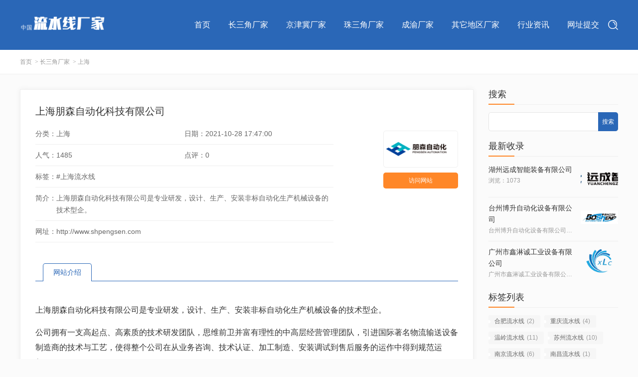

--- FILE ---
content_type: text/html; charset=utf-8
request_url: http://36oo.com/post/55.html
body_size: 6989
content:
<!DOCTYPE html>
<html lang="zh-CN">
<head>
<meta charset="UTF-8"/>
<meta http-equiv="Cache-Control" content="no-transform"/>
<meta http-equiv="Cache-Control" content="no-siteapp"/>
<meta name="applicable-device" content="mobile"/>
<meta name="renderer" content="webkit">
<meta name="format-detection" content="telephone=no"/>   
<meta http-equiv="X-UA-Compatible" content="IE=edge,chrome=1"/>
<meta name="viewport" content="width=device-width, initial-scale=1.0, maximum-scale=1.0, user-scalable=no"/>
<title>上海朋森自动化科技有限公司_流水线厂家导航网-收集整理全国各地流水线生产厂家信息为你采购导航</title>
    <meta property="og:type" content="article" />
    <meta property="og:title" content="上海朋森自动化科技有限公司_流水线厂家导航网-收集整理全国各地流水线生产厂家信息为你采购导航" />
    <meta property="og:site_name" content="流水线厂家导航网-收集整理全国各地流水线生产厂家信息为你采购导航" />
    <meta property="og:url" content="http://36oo.com/post/55.html">      
	<meta property="og:description" content="上海朋森自动化科技有限公司是专业研发，设计、生产、安装非标自动化生产机械设备的技术型企。公司拥有一支高起点、高素质的技术研发团队，思维前卫并富有理性的中高层经营..." />      
	<meta property="og:keywords" content="上海流水线" />
<meta name="keywords" content="上海流水线"/>
<meta name="description" content="上海朋森自动化科技有限公司是专业研发，设计、生产、安装非标自动化生产机械设备的技术型企。公司拥有一支高起点、高素质的技术研发团队，思维前卫并富有理性的中高层经营..."/>
<link rel="stylesheet" type="text/css" href="http://36oo.com/zb_users/theme/aymfourteen/style/style.css" media="screen"/>
<script src="http://36oo.com/zb_system/script/jquery-latest.min.js" type="text/javascript"></script>
<script src="http://36oo.com/zb_system/script/zblogphp.js" type="text/javascript"></script>
<script src="http://36oo.com/zb_system/script/c_html_js_add.php" type="text/javascript"></script>
<!--[if lt IE 9]>
<script type="text/javascript" src="http://36oo.com/zb_users/theme/aymfourteen/scripts/html5shiv.v3.72.min.js"></script>
<![endif]-->
<link rel="canonical" href="http://36oo.com/post/55.html" />
</head>
<body>
<header class="header">
	<div class="inner">
		<div id="logo">
						<a title="流水线厂家导航网-收集整理全国各地流水线生产厂家信息为你采购导航" href="http://36oo.com/" style="background-image:url(http://www.36oo.com/zb_users/upload/2021/10/202110271635340577218449.png);"><i>流水线厂家导航网-收集整理全国各地流水线生产厂家信息为你采购导航</i></a>
					</div>
		<div class="navBtn"></div>
		<nav class="nav">
			<ul>
				<li class="navbar-item"><a href="http://36oo.com/" title="">首页</a></li><li class="navbar-item"><a href="http://36oo.com/category-23.html" target="_blank" title="长三角流水线厂家">长三角厂家</a></li><li class="navbar-item"><a href="http://36oo.com/category-21.html" target="_blank" title="京津冀流水线厂家">京津冀厂家</a></li><li class="navbar-item"><a href="http://36oo.com/category-22.html" target="_blank" title="珠三角流水线厂家">珠三角厂家</a></li><li class="navbar-item"><a href="http://36oo.com/category-24.html" target="_blank" title="成渝流水线厂家">成渝厂家</a></li><li class="navbar-item"><a href="http://36oo.com/category-25.html" target="_blank" title="其它地区流水线厂家">其它地区厂家</a></li><li class="navbar-item"><a href="http://36oo.com/category-20.html" title="行业资讯">行业资讯</a></li><li class="navbar-item"><a href="http://36oo.com/137.html" target="_blank" title="网址提交">网址提交</a></li>			</ul>
		</nav>
		<div class="schBtn"></div>
		<div class="searchbox">
			<form name="search" method="post" action="http://36oo.com/zb_system/cmd.php?act=search">				   
				<div class="input">
					<input type="text" name="q" class="text" value="" placeholder="输入关键词搜索..." x-webkit-speech=""/>
					<input type="submit" name="submit" class="submit" value=""/>
				</div>
			</form>
		</div>
		<div class="clear"></div>
	</div>
</header>
<div class="blank"></div>
<div class="breadcrumb">
    <div class="inner">
    	<a href="http://36oo.com/" title="流水线厂家导航网-收集整理全国各地流水线生产厂家信息为你采购导航">首页</a>    	<em>&gt;</em><a href="http://36oo.com/category-23.html" title="查看长三角厂家中的全部文章">长三角厂家</a> <em>&gt;</em><a href="http://36oo.com/category-5.html" title="查看上海中的全部文章">上海</a>     		</div>
</div>
<div class="inner">
	<aside class="sidebar">
    

<section class="widget divSearchPanel">
		<h3>搜索</h3>
			<div class="textwidget">
		<form name="search" method="post" action="http://36oo.com/zb_system/cmd.php?act=search"><input type="text" name="q" size="11" /> <input type="submit" value="搜索" /></form>	</div>
	</section>
<section class="widget divPost">
		<h3>最新收录</h3>
			<ul>
				<li><figure class="thumbnail"><a href="http://36oo.com/post/183.html" title="湖州远成智能装备有限公司" style="background-image:url(http://36oo.com/zb_users/upload/2023/08/202308161692181942501220.png);"></a></figure><div class="info"><h4><a class="rows_2" href="http://36oo.com/post/183.html" title="湖州远成智能装备有限公司">湖州远成智能装备有限公司</a></h4><p>浏览：1073</p></div></li>
<li><div class="custom"><figure class="thumbnail"><a href="http://36oo.com/post/181.html" title="台州博升自动化设备有限公司" style="background-image:url(http://36oo.com/zb_users/upload/2022/05/202205051651688755727715.jpg);"></a></figure><div class="info"><h4><a class="rows_2" href="http://36oo.com/post/181.html" title="台州博升自动化设备有限公司">台州博升自动化设备有限公司</a></h4><p>台州博升自动化设备有限公司是一家专业制作工业流水线、电动工具流水线、汽车生产流水线、皮带装配线、全自动老化检测线、输送机械流水线、自动化生产线、自动化专机等自动化装备制造的技术型企业</p></div></div></li>
<li><div class="custom"><figure class="thumbnail"><a href="http://36oo.com/post/180.html" title="广州市鑫淋诚工业设备有限公司" style="background-image:url(http://36oo.com/zb_users/upload/2022/05/202205021651467599392502.png);"></a></figure><div class="info"><h4><a class="rows_2" href="http://36oo.com/post/180.html" title="广州市鑫淋诚工业设备有限公司">广州市鑫淋诚工业设备有限公司</a></h4><p>广州市鑫淋诚工业设备有限公司自2007年成立以来，坚持以企业文化提升企业核心竞争力，遵循着：“合作、发展、多赢”的经营理念，凝聚了一支经验丰富、优势互补的管理团队。</p></div></div></li>
			</ul>
	</section>
<section class="widget divTags">
		<h3>标签列表</h3>
			<ul>
			
		<li><a title="合肥流水线" href="http://36oo.com/tags-1.html">合肥流水线<span class="tag-count"> (2)</span></a></li>
<li><a title="重庆流水线" href="http://36oo.com/tags-3.html">重庆流水线<span class="tag-count"> (4)</span></a></li>
<li><a title="温岭流水线" href="http://36oo.com/tags-4.html">温岭流水线<span class="tag-count"> (11)</span></a></li>
<li><a title="苏州流水线" href="http://36oo.com/tags-5.html">苏州流水线<span class="tag-count"> (10)</span></a></li>
<li><a title="南京流水线" href="http://36oo.com/tags-6.html">南京流水线<span class="tag-count"> (6)</span></a></li>
<li><a title="南昌流水线" href="http://36oo.com/tags-7.html">南昌流水线<span class="tag-count"> (1)</span></a></li>
<li><a title="成都流水线" href="http://36oo.com/tags-8.html">成都流水线<span class="tag-count"> (4)</span></a></li>
<li><a title="上海流水线" href="http://36oo.com/tags-9.html">上海流水线<span class="tag-count"> (10)</span></a></li>
<li><a title="无锡流水线" href="http://36oo.com/tags-10.html">无锡流水线<span class="tag-count"> (4)</span></a></li>
<li><a title="青岛流水线" href="http://36oo.com/tags-11.html">青岛流水线<span class="tag-count"> (3)</span></a></li>
<li><a title="济南流水线" href="http://36oo.com/tags-12.html">济南流水线<span class="tag-count"> (1)</span></a></li>
<li><a title="北京流水线" href="http://36oo.com/tags-13.html">北京流水线<span class="tag-count"> (3)</span></a></li>
<li><a title="台州流水线" href="http://36oo.com/tags-14.html">台州流水线<span class="tag-count"> (8)</span></a></li>
<li><a title="武汉流水线" href="http://36oo.com/tags-15.html">武汉流水线<span class="tag-count"> (3)</span></a></li>
<li><a title="西安流水线" href="http://36oo.com/tags-16.html">西安流水线<span class="tag-count"> (3)</span></a></li>
<li><a title="深圳流水线" href="http://36oo.com/tags-17.html">深圳流水线<span class="tag-count"> (5)</span></a></li>
<li><a title="东莞流水线" href="http://36oo.com/tags-18.html">东莞流水线<span class="tag-count"> (17)</span></a></li>
<li><a title="中山流水线" href="http://36oo.com/tags-19.html">中山流水线<span class="tag-count"> (2)</span></a></li>
<li><a title="芜湖流水线" href="http://36oo.com/tags-20.html">芜湖流水线<span class="tag-count"> (2)</span></a></li>
<li><a title="沈阳流水线" href="http://36oo.com/tags-21.html">沈阳流水线<span class="tag-count"> (1)</span></a></li>
<li><a title="天津流水线" href="http://36oo.com/tags-22.html">天津流水线<span class="tag-count"> (3)</span></a></li>
<li><a title="佛山流水线" href="http://36oo.com/tags-23.html">佛山流水线<span class="tag-count"> (1)</span></a></li>
<li><a title="郑州流水线" href="http://36oo.com/tags-24.html">郑州流水线<span class="tag-count"> (2)</span></a></li>
<li><a title="宁波流水线" href="http://36oo.com/tags-25.html">宁波流水线<span class="tag-count"> (21)</span></a></li>
<li><a title="厦门流水线" href="http://36oo.com/tags-26.html">厦门流水线<span class="tag-count"> (7)</span></a></li>
<li><a title="湖州流水线" href="http://36oo.com/tags-27.html">湖州流水线<span class="tag-count"> (13)</span></a></li>
<li><a title="杭州流水线" href="http://36oo.com/tags-28.html">杭州流水线<span class="tag-count"> (3)</span></a></li>
<li><a title="长沙流水线" href="http://36oo.com/tags-29.html">长沙流水线<span class="tag-count"> (2)</span></a></li>
<li><a title="广州流水线" href="http://36oo.com/tags-30.html">广州流水线<span class="tag-count"> (2)</span></a></li>
			</ul>
	</section></aside>	<main class="main">
		<div class="wrapper">
			<article class="site cate5">
				<h1 class="title">上海朋森自动化科技有限公司</h1>
				<div class="top">
					<div class="gosite">
						<figure class="icon">
							<span style="background-image:url(http://36oo.com/zb_users/upload/2021/10/202110281635414473148852.png);"></span>
						</figure>
												<div class="go">
							<a rel="nofollow" href="http://www.shpengsen.com" target="_blank">访问网站</a>
						</div>
											</div>	
					<div class="sitemeta">
						<ul>
							<li>
								<span class="name">分类：</span>
								<span class="info"><a href="http://36oo.com/category-5.html" title="上海">上海</a></span>
							</li>
							<li>
								<span class="name">日期：</span>
								<span class="info"><time pubdate="2021-10-28 17:47:00">2021-10-28 17:47:00</time></span>
							</li>
						</ul>
						<ul>
							<li>
								<span class="name">人气：</span>
								<span class="info">1485</span>
							</li>
							<li>
								<span class="name">点评：</span>
								<span class="info">0</span>
							</li>
						</ul>
						<ul>
							<li>
								<span class="name">标签：</span>
								<span class="info">
																<a class="t" href="http://36oo.com/tags-9.html" title="上海流水线">#上海流水线</a>			
																</span>
							</li>
						</ul>
												<ul>
							<li>
								<span class="name">简介：</span>
								<span class="info">上海朋森自动化科技有限公司是专业研发，设计、生产、安装非标自动化生产机械设备的技术型企。</span>
							</li>
						</ul>
												<ul>
							<li>
								<span class="name">网址：</span>
								<span class="info">http://www.shpengsen.com</span>
							</li>
						</ul>
					</div>			
				</div>
				<section class="siteIntro">
					<div class="h2">
						<h2>网站介绍</h2>
						<div class="clear"></div>
					</div>
										<div class="entry">
						<p>上海朋森自动化科技有限公司是专业研发，设计、生产、安装非标自动化生产机械设备的技术型企。</p><p>公司拥有一支高起点、高素质的技术研发团队，思维前卫并富有理性的中高层经营管理团队，引进国际著名物流输送设备制造商的技术与工艺，使得整个公司在从业务咨询、技术认证、加工制造、安装调试到售后服务的运作中得到规范运行。&nbsp;</p><p>我们长期专注于电子、五金、医疗、汽车等制造业领域。核心技术能力包括：工业机器人自动化集成应用、全球各大品牌先进执行元件、控制元件自动化技术集成应用、高端传感器（激光、视觉等）集成应用、机械自动化技术独立研发、制造，我们紧跟随各大自动化品牌（三菱、西门子、欧姆龙、松下、基恩士、康耐视等等）为你提供更优化、高效、专业的自动化生产技术。</p><p>我们视设备质量为我们的生命，核心零部件均选用全球一线品牌，从原材料采购到生产、装配、检测均按行业高标准执行，科学管理，流程化及标准化生产，从而确保每一台设备的优异品质。</p><p>多年来一直秉承以用户需求为核心，以人性化的设计理念，根据客户不同要求，为客户解决不同工艺设备问题和定制设备，为不同客户提供工厂自动化解决方案，为客户提供非标自动化设备的技术支持，且凭借自动化专用设备的卓越的性能、优良的品质、高效的服务赢得客户的支持和信赖。“与客户双赢”是我们的经营目标。欢迎各界指导、咨询！</p><p><br/></p>					</div>
				</section>
				<div id="postnavi">
										<div class="prev"><a target="_blank" href="http://36oo.com/post/54.html" title="上海昱音机械有限公司">上一篇：上海昱音机械有限公司</a></div>
															<div class="next"><a target="_blank" href="http://36oo.com/post/56.html" title="上海创导物流工业研究所">下一篇：上海创导物流工业研究所</a></div>
									</div>
																<section class="relatedSite">
					<h3 class="boxtitle">相关推荐</h3>
					<ul class="sitelist">
												<li class="siteitem">
							<div class="box">
								<a href="http://36oo.com/post/60.html" title="上海开托自动化设备有限公司">
									<div class="icon">
										<span style="background-image:url(http://36oo.com/zb_users/upload/2021/10/202110281635415839623473.jpg);"></span>
									</div>
									<div class="info">
										<h3>上海开托自动化设备有限公司</h3>
										<p class="rows_2">
																						开托以自动化生产线工程及成套系统集成工程为发展主线，科学细分产品设备分类，单机产品包含																					</p>
									</div>
								</a>
							</div>
						</li>
												<li class="siteitem">
							<div class="box">
								<a href="http://36oo.com/post/59.html" title="上海拓野物流设备有限公司">
									<div class="icon">
										<span style="background-image:url(http://36oo.com/zb_users/upload/2021/10/202110281635415277192273.png);"></span>
									</div>
									<div class="info">
										<h3>上海拓野物流设备有限公司</h3>
										<p class="rows_2">
																						上海拓野物流设备有限公司是致力于自动化物流装备高新技术发展培育落地的企业																					</p>
									</div>
								</a>
							</div>
						</li>
												<li class="siteitem">
							<div class="box">
								<a href="http://36oo.com/post/58.html" title="上海汇阳机械设备厂">
									<div class="icon">
										<span style="background-image:url(http://36oo.com/zb_users/upload/2021/10/202110281635415090439185.png);"></span>
									</div>
									<div class="info">
										<h3>上海汇阳机械设备厂</h3>
										<p class="rows_2">
																						上海汇阳机械设备厂是一家专业生产仓储物流上海输送机械设备和各类输送滚筒及其它非																					</p>
									</div>
								</a>
							</div>
						</li>
												<li class="siteitem">
							<div class="box">
								<a href="http://36oo.com/post/57.html" title="鹏亚智能科技（上海）有限公司">
									<div class="icon">
										<span style="background-image:url(http://36oo.com/zb_users/upload/2021/10/202110281635414907268681.png);"></span>
									</div>
									<div class="info">
										<h3>鹏亚智能科技（上海）有限公司</h3>
										<p class="rows_2">
																						 鹏亚成立于2005年，专业从事智能自动化装备系统的研发、虚拟设计规划、技术集成整合、专业制造、质量环安和专业项目管理服务																					</p>
									</div>
								</a>
							</div>
						</li>
							
					</ul>
				</section>
												<section class="commentlist">
	<h3 class="boxtitle">评论留言</h3>
	<label id="AjaxCommentBegin"></label>	
		
	<div class="pagenavi">
	
	</div>	
	<label id="AjaxCommentEnd"></label>
</section>
<div class="commentform">
	<h3 class="boxtitle">我要留言</h3>
	<p class="postbottom">◎欢迎参与讨论，请在这里发表您的看法、交流您的观点。</p>	
	<div id="comment">
		<form id="frmSumbit" target="_self" method="post" action="http://36oo.com/zb_system/cmd.php?act=cmt&amp;postid=55&amp;key=c955e655bb48dfb3dec04fd90318a65b">
			<input type="hidden" name="inpId" id="inpId" value="55" />
			<input type="hidden" name="inpRevID" id="inpRevID" value="0" />
						<div class="item">
				<label>昵称：<i>*</i></label>
				<div class="input">
					<input type="text" name="inpName" id="inpName" class="text" value="访客" tabindex="1" placeholder="输入您的称呼"/> 
				</div>
			</div>
			<div class="item">
				<label>邮箱：<i>*</i></label>
				<div class="input">
					<input type="text" name="inpEmail" id="inpEmail" class="text" value="" tabindex="2" placeholder="输入您的邮箱，我们会为您保密"/>
				</div>
			</div>
			<div class="item">
				<label>网址：</label>
				<div class="input">
					<input type="text" name="inpHomePage" id="inpHomePage" class="text" value="" tabindex="3" placeholder="输入您的个人网站地址，可不填"/>
				</div>
			</div>
						<div class="item verify">
				<label for="verify">验证码：<i>*</i></label>
				<img src="http://36oo.com/zb_system/script/c_validcode.php?id=cmt" alt="" title="" onclick="javascript:this.src='http://36oo.com/zb_system/script/c_validcode.php?id=cmt&amp;tm='+Math.random();"/>
				<div class="input">
					<input type="text" name="inpVerify" id="inpVerify" class="text" value="" size="28" tabindex="4" />
				</div>
			</div>
									<div class="item">
				<label>内容：</label>
				<div class="input">
					<textarea name="txaArticle" id="txaArticle" tabindex="5" placeholder="输入您要留言的内容"></textarea>
				</div>
			</div>
			
			<div class="item">
				<a rel="nofollow" id="cancel-reply" href="#comment" style="display:none;">取消回复</a>
				<input type="submit" name="submit" class="submit" value="提交" tabindex="6" onclick="return zbp.comment.post()"/>
			</div>
		</form>
	</div>
</div>							</article>
		</div>
	</main>
	<div class="clear"></div>
</div>

<footer>
		<div class="hmBtm">
		<div class="inner">
						<div class="right">		
				<section class="hmLinks hmData">
					 <h2>数据统计</h2>
					 <ul>
						<li>今日收录：<i>0</i>个</li>
						<li>整站收录：<i>169</i>个</li>
						<li>浏览次数：<i>230394</i>次</li>
						<li>点评次数：<i>0</i>次</li>
					</ul>
				</section>    
				
				<section class="hmLinks">
					<h2>用户热搜</h2>
					<ul>
					<li><a href="http://36oo.com/tags-25.html" title="宁波流水线">宁波流水线</a></li><li><a href="http://36oo.com/tags-18.html" title="东莞流水线">东莞流水线</a></li><li><a href="http://36oo.com/tags-27.html" title="湖州流水线">湖州流水线</a></li><li><a href="http://36oo.com/tags-4.html" title="温岭流水线">温岭流水线</a></li><li><a href="http://36oo.com/tags-5.html" title="苏州流水线">苏州流水线</a></li><li><a href="http://36oo.com/tags-9.html" title="上海流水线">上海流水线</a></li><li><a href="http://36oo.com/tags-14.html" title="台州流水线">台州流水线</a></li><li><a href="http://36oo.com/tags-26.html" title="厦门流水线">厦门流水线</a></li><li><a href="http://36oo.com/tags-6.html" title="南京流水线">南京流水线</a></li><li><a href="http://36oo.com/tags-17.html" title="深圳流水线">深圳流水线</a></li>					</ul>
				</section>
												<section class="hmLinks">
					<h2>了解更多</h2>
					<ul>
												<li><a href="/45.html" title="联系我们">联系我们</a></li>
												<li><a href="/48.html" title="法律申明">法律申明</a></li>
												<li><a href="/46.html" title="友情赞助">友情赞助</a></li>
												<li><a href="/47.html" title="关于我们">关于我们</a></li>
											</ul>
				</section>
											</div>
		</div>
	</div>
	<div class="footer">	
		<div class="inner">
			<p>Copyright 中国流水线厂家导航网 Rights Reserved.<script>var _hmt = _hmt || [];(function() {  var hm = document.createElement("script");  hm.src = "https://hm.baidu.com/hm.js?58e3877d26fa6f6f4164ccfa5ddfd4db";  var s = document.getElementsByTagName("script")[0];   s.parentNode.insertBefore(hm, s);})();</script><a rel="nofollow" href="https://beian.miit.gov.cn/" target="_blank">皖ICP备2022003136号-6</a>.</p>			
			<p>Powered By <a href="https://www.zblogcn.com/" target="_blank">Z-Blog</a>. </p>			
		</div>
	</div>
</footer>
<script>
	var _url = 'http://36oo.com/category-5.html';
</script>
<script type="text/javascript" src="http://36oo.com/zb_users/theme/aymfourteen/scripts/global.js"></script>
<script>
        (function(){
            var bp = document.createElement('script');
            var curProtocol = window.location.protocol.split(':')[0];
            if (curProtocol === 'https'){
                bp.src = 'https://zz.bdstatic.com/linksubmit/push.js';
            }
            else{
                bp.src = 'http://push.zhanzhang.baidu.com/push.js';
            }
            var s = document.getElementsByTagName('script')[0];
            s.parentNode.insertBefore(bp, s);
        })();
        </script></body>
</html><!--686.32 ms , 19 queries , 1756kb memory , 0 error-->

--- FILE ---
content_type: text/css
request_url: http://36oo.com/zb_users/theme/aymfourteen/style/style.css
body_size: 32604
content:
/*
Website Url:https://www.muziang.com/
*/
* {-webkit-tap-highlight-color:transparent;}
article, aside, details, figcaption, figure, footer, header, main, nav, section {display:block;}
div,html,body, div, dl, dt, dd, ul, ol, li, h1, h2, h3, h4, h5, h6, pre, code, form, fieldset, legend, input, textarea, select, p, blockquote, th, td, hr, button, article, aside, details, figcaption, figure, footer, header, hgroup, menu, nav, section, main {margin:0; padding:0;}
body {background-color:#fbfbfb; color:#333; font:16px/1.75em sans-serif; overflow-x:hidden; width:100%;}
table {background-color: transparent; border-spacing: 0; border-collapse: collapse; font-size:16px; width:100%; border-top:1px solid #ddd; border-left:1px solid #ddd; box-sizing: border-box;}
table th {background-color:#f8f8f8; text-align:center; box-sizing: border-box;}
table td, table th{padding:10px;border:1px solid #ddd; box-sizing: border-box;}

button, input, textarea{background:none; border:none; border-radius:0; -webkit-border-radius:0; color:#333; font-family: inherit; font-size: 0.875em; outline:none; -webkit-appearance:none;}
input:focus { outline: none;}
textarea{resize:none;}

a {text-decoration:none; outline:none; color:#333;}
a:focus {outline:none; -moz-outline:none;}
a:hover {color:#2a67b7;}
a img {border:none;}
img {vertical-align: middle; max-width: 100%;}
li {list-style:none;}
/*rows*/
[class*=rows_]{display:-webkit-box;-webkit-box-orient:vertical;text-overflow:ellipsis;overflow:hidden;}
.rows_1{line-clamp:1; -webkit-line-clamp:1;}
.rows_2{line-clamp:2; -webkit-line-clamp:2;}
.rows_3{line-clamp:3; -webkit-line-clamp:3;}
.rows_4{line-clamp:4; -webkit-line-clamp:4;}
.rows_5{line-clamp:5; -webkit-line-clamp:5;}
/* ---------------------------------------- */

/*全局样式*/
.clear{ clear:both; height:0px; overflow:hidden;}
.inner {width:93.75%; max-width:1280px; margin:0 auto;}
.thumbnail {position:relative; overflow: hidden;}
.thumbnail a {display:block; position:relative; overflow:hidden; padding-bottom:75%; background:no-repeat center center; background-size:cover;transition:all .3s;}
.thumbnail img {display:block; position:absolute; left:0; top:0; width:100%; height:auto; min-height:100%;}
.postbottom {margin-bottom:15px; margin-left:63px; font-size:14px;}

.gg { overflow:hidden;}
.gg a {display:block;}
.gg img {display:block; width:auto; max-width:100%; height:auto; margin:0 auto;}
.qzgg {margin-top:30px;}
.qtgg {margin-bottom:30px;}
.lbgg {padding-bottom: 20px; margin-bottom: 20px; border-bottom: 1px solid #eee;}
/*全站头部*/
.header {background-color:#2a67b7; position:relative; z-index:5;}
.header .inner {position:relative;}
.blank {display:none;}
/*logo*/
#logo {float:left; padding:30px 0; position:relative; z-index:6; width:190px;}
#logo a {display:block; padding-bottom:21.0526%; position: relative; overflow: hidden; background:no-repeat left center; background-size:contain;}
#logo i {display: block; position: absolute; left:0; top:0; width: 100%; height: 100%; text-indent:-9999em; overflow: hidden;}
/*nav*/
.nav {float:right; padding-right: 20px;}
.nav ul {float:right;}
.nav li {float:left; font-size:16px; line-height:36px; padding:32px 0; position:relative;}
.nav li a {display:block; position:relative; padding:0 20px; border-radius:3px; color:#fff;}
.nav li.cur > a, .nav li.on > a {background-color:#ff8728 ;}
.nav li em {display:none;}
.nav li ul {position:absolute; left:50%; top:100%; padding:10px 0; width:140px; margin-left:-70px; background-color:#2a67b7; border-top:1px solid #eee; text-align:center; display:none;}
.nav li ul.show {display:block;}
.nav li li {padding:0; float:none; font-size:16px;}
.nav li li a {line-height: 24px; padding:8px 5px;}
/*searchbox*/
.searchbox {position: absolute; right: 0; top: 100%; background-color: #fff; width: 300px; display: none;}
.searchbox form {padding:6px 0;}
.searchbox .input {display: block; position: relative; padding-right: 36px;}
.searchbox .text {height: 36px; padding:5px 5%; height: 26px; line-height: 26px; background-color: #f6f6f6; display: block; width: 90%;}
.searchbox .submit {display: block;position: absolute;right: 0;top: 0;width: 36px;height: 100%;background: #ff8728 url(images/icon_search.png) no-repeat center center;background-size: 50%;-webkit-appearance: none;cursor: pointer;}

/*schBtn*/
.schBtn,
.navBtn {position:absolute;right:0;top:50%;transform:translateY(-50%);z-index:6; cursor:pointer; background:no-repeat center center; background-size: contain;}
.schBtn { width: 20px; height: 20px; background-image:url(images/icon_search.png);}
/*navBtn*/
.navBtn {display:none;  color:#fff; background-image:url(images/icon_menu.png); width:28px; height:28px;}


.wrapper {padding:30px; background-color:#fff; margin:30px 0; border:1px solid #efefef; box-shadow:0px 0px 10px #eee; overflow:hidden;}

/*hmBtm*/
.hmBtm {background-color:#fff; border-top:1px solid #efefef;  padding:35px 0;}
.hmBtm .inner {overflow:hidden;}
.hmBtm .left {float:right; width:120px;}
.hmBtm .right {margin-right:150px;}
.hmLinks {padding:7px 0; overflow:hidden;}
.hmLinks h2 {font-size:12px; float:left; color:#666; line-height:1.75em;}
.hmLinks ul {margin-left:50px; overflow:hidden;}
.hmLinks li {float:left; padding-left:2%; font-size:12px; color:#666; line-height:1.75em;}
.hmLinks a {color:#666;}
.hmLinks a:hover {color:#2a67b7;}
.hmLinks i {font-weight:bold; font-size:18px; vertical-align:middle; color:#ff8728; margin-right:10px; font-style:normal;}


.follow {font-size:12px; text-align:center; color:#999; line-height:2em;}
.follow img {display:block; width:100%; height:auto;}

#hmnews {overflow:hidden; margin-bottom:0.5%;}
#hmnews .list {width:102.4%; overflow:hidden; display: block;}
#hmnews .item {float:left; padding-right:2%; padding-bottom:2%; width:22.8%; overflow: hidden;}
#hmnews .item1 {/*width:48.7%;*/ width:48.3%;}
#hmnews .item a {display:block; overflow:hidden; position:relative; border:1px solid #eee;}
#hmnews .item .pic {padding-bottom:75%; background:no-repeat center center; background-size:cover; overflow:hidden;position:relative;transition: all .3s;}
#hmnews .item .pic:after {width:100%; height:100%; content:''; display:block; position:absolute; left:0; top:0;}

#hmnews .item h2 {position:absolute; left:0; bottom:0; width:90%; padding:5px 5%; font-size:13px; text-align:center; line-height:1.5em; white-space:nowrap; overflow:hidden; text-overflow:ellipsis; font-weight:normal; background-color:rgba(0,0,0,.25); color:#fff;}
#hmnews .item a:hover .pic {transform: scale(1.1);}
/*searchform*/
.searchform {overflow:hidden; margin-bottom:30px; position:relative;}
.searchform .input {border:1px solid #eee; border-right:none; margin-right:60px; overflow:hidden; position:relative; overflow:hidden;}
.searchform .text {display:block; color:#333; height:30px; line-height: 30px; width:96%;  padding:10px 2%; -webkit-appearance:none; background-color:#fff; font-size:14px;}
.searchform .submit {display:block; position:absolute; right:0; top:0; border-radius:0 5px 5px 0; width:60px; height:100%; text-align:center; font-size:18px; color:#fff;  background:#ff8728 url(images/icon_search.png) no-repeat center center; background-size:40%; -webkit-appearance:none; cursor:pointer;}

/*main*/
.main {margin-right:310px;}

/*hmTitle*/
.hmTitle {display:table-cell; vertical-align:middle; width:16.42%; text-align:center; border:1px solid #eee; border-right:none; background-color:#fbfbfb;}
.hmTitle a { font-size:14px; color:#888; }
.hmTitle a:hover {color:#2a67b7;}
.hmTitle h2 {font-size:18px; font-weight:normal; color:#555;}
/*hmhot*/
.hmhot {overflow:hidden; margin-bottom: 30px;}
.hmhot .title {position:relative; text-align:center; margin-bottom:25px;}
.hmhot h2 {display:inline-block; position:relative;  font-size:18px; font-weight:normal; color:#555; line-height:1.125em;}
.hmhot h2:before, .hmhot h2:after {width:600px; height:1px; background-color:#eee; content:''; display:block; position:absolute; top:50%; margin-top:-0.5px;}
.hmhot h2:before {right:100%;}
.hmhot h2:after {left:100%;}
.hmhot i {padding:0 30px; font-style:normal; position:relative;}
.hmhot i:before, .hmhot i:after {width:8px; height:8px; border-radius:50%; background-color:#eee; position:absolute; top:50%; margin-top:-4px; content:''; display:block;}
.hmhot i:before {left:0;}
.hmhot i:after {right:0;}
/*icon*/
.icon {overflow:hidden; border:1px solid #efefef; border-radius:5px; padding:5px;}
.icon span {display:block; padding-bottom:45%; background:no-repeat center center; background-size:contain;}
/*hmbox*/
.hmBox {overflow:hidden; display:table; width:100%; table-layout:fixed; margin-bottom:30px;}
.hmBox .right {display:table-cell; vertical-align:top;}

/*sitelist*/
.sitelist {overflow:hidden; border:1px solid #eee;}
.sitelist.mb30 { margin-bottom:30px;}
.siteitem {float:left; width:25%;}
.siteitem .box {border-right:1px solid #eee; border-bottom:1px solid #eee; margin-right:-1px; margin-bottom:-1px;}
.siteitem .icon {width:70%; margin:0 auto 10px;}
.siteitem .info {overflow:hidden;}
.siteitem h3 {font-size:16px; text-align:center; font-weight:normal; line-height:1.75em; white-space:nowrap; overflow:hidden; text-overflow:ellipsis;}
.siteitem p {font-size:12px; color:#999; line-height:1.75em; height:3.5em; overflow:hidden;}
.siteitem a {display:block; overflow:hidden; padding:10%;}
.siteitem a:hover .icon {box-shadow:0px 0 10px rgba(42,103,183,.2);}


/*site */
.site .title {font-size:20px; font-weight:normal; line-height:1.35em; margin-bottom:10px;}
.site .top {overflow:hidden; margin-bottom:5%;}
.site .gosite {float:right; width:150px; padding:15px 0;}
.site .icon {margin-bottom:10px;}
.site .go a {display:block; color:#fff; background-color:#ff8728; border-radius:5px; font-size:12px; text-align:center; line-height:32px;}
/*sitemeta*/
.sitemeta {margin-right:250px; overflow:hidden;}
.sitemeta ul {display:table; width:100%; table-layout:fixed; border-bottom:1px solid #eee;}
.sitemeta li {display:table-cell; width:50%; font-size:14px; color:#666; line-height:1.75em; padding:1.51% 0;}
.sitemeta li span {display:block;}
.sitemeta li .name {float:left; white-space:nowrap;}
.sitemeta li .info {margin-left:42px; overflow:hidden; word-break:break-all; word-wrap:word-break;}
.sitemeta li .t {margin-right:10px;}
.sitemeta li a {color:#666;}
.sitemeta li a:hover {color:#2a67b7;}
/*siteIntro*/
.siteIntro {border-bottom: 1px solid #eee; margin-bottom: 3%;}
.siteIntro .h2 {border-bottom:1px solid #2a67b7; height:35px; line-height:35px; margin-bottom:5%;}
.siteIntro .h2 h2 { font-size:14px; font-weight:normal; margin:0 15px; padding:0 20px; float:left; overflow:hidden; border:1px solid #2a67b7; background-color:#fff; border-bottom:none; border-radius:5px 5px 0 0; color:#2a67b7;}
/*blogitem*/
.blogitem {overflow: hidden; padding-bottom:20px; margin-bottom:20px; border-bottom:1px solid #eee; position:relative; clear:both;}
.blogitem h2 {font-weight:normal; font-size:20px; line-height: 1.5em; white-space: nowrap; overflow: hidden; text-overflow: ellipsis; margin-bottom:10px;}
.blogitem h2 a:hover {color:#34495e;}
.blogitem h2 strong {color: #f00;}
.blogitem .thumbnail {float:left; width:200px; border-radius:5px; border:1px solid #eee;}
.blogitem .thumbnail a {transition:all .3s;}
.blogitem .thumbnail a:hover {transform:scale(1.1);}

.blogitem .info {margin-left:220px; overflow: hidden;}
.blogitem .excerpt {font-size:14px; line-height: 1.75em; height:5.25em; color:#666; margin-bottom:10px;}

.blogitem .meta {color:#999; white-space:nowrap; overflow:hidden; text-overflow:ellipsis; font-size:12px; line-height:1.5em;}
.blogitem .meta a {color:#888;}
.blogitem .meta span {position:relative; padding-right:15px; padding-left:12px;}
.blogitem .meta span:before {width:6px; height:6px; border-radius:50%; background-color:#ddd; content:''; display:block; position:absolute; left:0; top:50%; margin-top:-3px;}
.blogitem .meta span:last-child {padding-right:0;}

.isTop {position:absolute; left:15px; top:0; font-size:12px; width:1em; padding:5px; border-radius:0 0 3px 3px; background-color:#ff8728; z-index:1; line-height:1.35em; color:#fff;}

.custom .thumbnail a {background-size:contain;}
/*全站底部*/
.footer {padding:15px 20px; text-align:center; clear:both; text-transform:uppercase; background-color:#2a67b7; font-size:12px; line-height: 2em;  color:#fff; overflow:hidden;}
.footer a {color:#fff; display: inline-block;}
.footer a:hover {color:#eee;}
.footer .beian {display: inline-block; width: auto; height: 20px; vertical-align: middle; margin: -2px 3px 0;}
/*breadcrumb*/
.breadcrumb {font-size:12px; color:#999; background-color:#fff; line-height:1.5em;border-bottom:1px solid #eee; padding:15px 0; }
.breadcrumb a {color:#999;}
.breadcrumb em {font-style:normal; font-family:'Simsun'; margin:0 3px;}
/*post*/
.post {overflow:hidden;}
.post .title {font-size:26px; color:#333; line-height:1.5em; font-weight:normal; margin-bottom:25px; text-align:center;}
.post .meta {overflow:hidden; font-size:0; line-height:normal; text-align:center; border-bottom:1px solid #eee; padding-bottom:10px; margin-bottom:30px;}
.post .meta a {color:#888;}
.post .meta span {display:inline-block; font-size:12px; line-height:1.75em; color:#888; padding:0 8px;}

/*内页分页*/
.pagenavi {font-size:13px; display: flex; justify-content: center; text-align:center; padding:20px 0;}
.pagenavi a, .pagenavi span.now-page {display:block;  color:#999; background-color:#f9f9f9; margin:0.15em; height:2.3em; line-height: 2.3em; padding:0 0.2em; border-radius:0.15em; box-sizing: border-box; min-width: 2.3em;}
.pagenavi a:hover, .pagenavi span.now-page {background-color:#2a67b7; color:#fff;}

/*详情页*/
.details .title {font-size:32px; text-align: center; line-height: 1.35em; margin-bottom:2.43%; font-weight:normal;}
.details .meta {text-align:center; font-size:0; line-height: normal; border-bottom:1px solid #eee; padding-bottom:1.5%; margin-bottom:2.43%;}
.details .meta span {font-size:14px; color:#888; padding:0 15px;}
.details .meta a {color:#888;}
/*404页面*/
.error {padding:10% 0 5%;}
.error .title {font-size:36px; font-weight:normal; text-align:center; line-height: 1.35em; margin-bottom:3.5%;}
.error .warning {text-align:center; font-size:18px; line-height: 1.75em; margin-bottom:10%;}
.error .warning a {color:#2a67b7;}
/*详情内容*/
.entry {line-height: 1.875em; color:#333; margin-bottom:2.5%; overflow:hidden;}
.entry * {line-height: 1.875em;}
.entry p, .entry h1, .entry h2, .entry h3, .entry h4, .entry h5, .entry h6, .entry ul, .entry ol {margin-bottom:1.75%; word-break: break-all;}
.entry ul, .entry ol {margin-bottom:1.75%; word-break: break-all;}
.entry img {height:auto!important;}
.entry ul li {list-style:outside disc none; margin-left:1em;}
.entry ol li {list-style:outside decimal none; margin-left:1em;}
.entry blockquote {margin:0 2em 1.75%; padding:1.75% 1.75% 0; font-style:italic; overflow: hidden; color:#555; border:1px dashed #eee; background-color:#f9f9f9; border-radius:3px;}
.entry hr {border:none; border-bottom:1px solid #999; margin-bottom:1.75%;}
.entry li p {margin-bottom: 0;}

/*postnavi*/
#postnavi {font-size: 14px; line-height: 2em; overflow: hidden; margin-bottom: 3%; }
#postnavi .prev,
#postnavi .next { width: 45%; white-space: nowrap; overflow: hidden; text-overflow: ellipsis; }
#postnavi .prev { float: left; }
#postnavi .next { float: right; text-align: right; }
#postnavi a {color: #666;}
#postnavi a:hover {color: #2a67b7;}
/*submission*/
.submission {overflow:hidden; padding:20px 0;}
.submission .item {margin-bottom:20px; overflow:hidden;}
.submission label {display:block; float:left; font-size:14px; color:#555; line-height:42px;}
.submission .input {margin-left:75px; overflow:hidden; border:1px solid #dcdcdc; border-radius:3px;}
.submission .text {font-size:14px; color:#666; height:24px; line-height:24px; padding:9px 5% 9px 0; display:block; width:95%; text-indent:15px; box-shadow:inset 0px 0px 2px #eee;}
.submission textarea.text {height:96px; resize:none;}
.submission .select {margin-left:75px; overflow:hidden; position:relative; }
.submission select {border:1px solid #dcdcdc; border-radius:3px; padding:0; height:42px; line-height:42px; display:block; width:100%; text-indent:10px; font-size:14px; color:#666; font-family:'Microsoft Yahei';box-shadow:inset 0px 0px 2px #eee;outline:none;}
.submission select:focus {outline:none;}

.submission option {font-size:14px; padding:5px 0; border:1px solid #eee;}
.submission span {display:block; margin-left:75px; font-size:12px; color:#f00; line-height:1.5em; margin-top:5px;}
.submission .submit {width:130px; height:40px; background-color:#ff8728; border-radius:3px; display:block; color:#fff; font-size:14px; float:right; cursor:pointer;}
.submission .submit:hover {opacity:.85;}
/*详情模块标题*/
.boxtitle {font-size:20px; font-weight:normal; margin-bottom:20px; line-height: 1.5em; position:relative; padding-left:15px;}
.boxtitle:before {content:''; display:block; width:5px; height:60%; border-radius:2.5px; position:absolute; left:0; top:20%; background-color:#ff8728;}

/*相关推荐*/
.related {margin-bottom:2%;}
.related ul {width:103%; overflow:hidden;}
.related li {width:22%; float:left; padding-right:3%; padding-bottom:1.5%;}
.related li h3 {font-weight:normal; white-space:nowrap; overflow:hidden; text-overflow:ellipsis; font-size:14px; text-align:center; line-height:1.75em; padding:5px;}
.related li:hover .thumbnail a {transform: scale(1.1);}
/*相关推荐*/
.relatedSite {overflow:hidden; margin-bottom: 30px;}
/*评论留言*/
.commentlist {overflow: hidden; margin-bottom:2.43%;}
.commentlist li {overflow: hidden; margin-bottom:15px; padding-bottom:15px; border-bottom:1px solid #eee;}
.commentlist .avatar {float:left; width:45px; height:45px; border-radius:8px; overflow: hidden;}
.commentlist .avatar img {display:block; width:100%; height:100%;}
.commentlist .info {margin-left:55px; overflow: hidden;}
.commentlist .name {font-size:14px; font-weight:bold; line-height: 1.35em; color:#222; margin-bottom:5px;}
.commentlist .date {color:#999; font-size:12px; line-height: 1.75em;}
.commentlist .reply {font-size:12px; color:#999; line-height:1.5em; float:right; font-weight:normal;}
.commentlist .text {padding:10px 0; font-size:14px; color:#333;}
.commentlist li li {margin-left:45px; padding:15px 15px 7px; background-color:#f9f9f9;  border:1px solid #eee;}
.commentlist li li li {background-color:#fff; margin-left:2%;}
.commentlist .pagenavi {padding:0;}

.reply-frm {padding:5% 15%;}
#cancel-reply {border-radius:5px; height:40px; width:120px; font-size:14px; background-color:#f1f1f1; text-align:center; line-height:40px; color:#fff; display:inline-block; float:right; margin-left:10px;}
/*评论框*/
#comment .item {overflow: hidden; margin-bottom:15px; position:relative;}
#comment label {display:block; float:left; height:40px; line-height: 40px; font-size:14px;}
#comment label i {font-style:normal; color:#f00;}
#comment .input {margin-left:63px; overflow: hidden; border:1px solid #e4e4e4; border-radius:5px;}
#comment .nb {border-color:transparent; background-color:#fafafa;}
#comment .text, #comment textarea {width:98%; height:20px; line-height: normal; padding:10px 1%; font-size:14px; font-family: 'Microsoft Yahei'; -webkit-appearance:none; color:#666;}
#comment textarea {height:150px; resize: none;}
#comment .submit {float:right; color:#fff; background-color:#2a67b7; border-radius:5px; height:40px; width:120px; font-size:14px; cursor:pointer; -webkit-appearance:none;}
#comment .submit:hover {opacity:.9;}
#comment .verify {position:relative;}
#comment .verify .input {margin-right:126px;}
#comment .verify img {display:block; position:absolute; right:0; bottom:0; height:100%; width:auto; cursor:pointer; border-radius:2px;}
/*两栏*/

.sidebar {float:right; width:280px;}

.widget {margin-bottom:20px; overflow: hidden;}
.widget h3 {font-weight:normal; font-size:18px; line-height: 1.125em; margin-bottom:15px; position:relative; color:#333; position:relative; border-bottom:1px solid #eee; padding-bottom:10px;}
.widget h3:after{width:20%; height:2px; background-color:#ff8728; position:absolute; left:0; bottom:-1px; content:''; display:block;}
.widget li {margin-bottom:5px;}
.widget li a {display:block; position:relative;white-space:nowrap; overflow:hidden; text-overflow:ellipsis; padding-left:15px; font-size:14px; line-height:1.75em;}
.widget li a:before {content:''; display:block; width:6px; height:6px; background-color:#fff; border-radius:50%; position:absolute; left:0; top:50%; margin-top:-3px;}
.widget li a:hover:before {background-color:#198cff;}

.textwidget img {display:block; width:auto; max-width:100%; height:auto;}

.sidepic .textwidget {overflow:hidden; text-align:center; font-size:14px; line-height:1.75em; color:#666;}
.sidepic a {display:block;}
.sidepic p {margin-bottom:5px;}

.divSearchPanel input[type='text']{height:24px; line-height:24px; padding:6px 3%; border:1px solid #e4e4e4; width:94%; border-radius:5px 0 0 5px; background-color:#fff;}
.divSearchPanel input[type='submit'] {color:#fff; position:absolute; right:0; top:0; height:100%; width:40px; background-color:#2a67b7; cursor:pointer;border-radius:0 5px 5px 0; font-size:12px;}
.divSearchPanel form {position:relative; padding-right:40px; overflow:hidden;}

.divPost {margin-bottom:15px;}
.divPost li {margin-bottom:10px; padding-bottom:10px; border-bottom:1px solid #eee; overflow:hidden;}
.divPost li:last-child {border-bottom:none; padding-bottom:0;}
.divPost li a {padding-left:0; white-space:normal;}
.divPost li a:before {display:none;}
.divPost .thumbnail {float:right; width:75px; border-radius:5px;}
.divPost .info {overflow:hidden; margin-right:83px;}
.divPost h4 {font-weight:normal;}
.divPost h4 a {display:-webkit-box; font-size:14px; line-height:1.65em; max-height:3.3em;}
.divPost p {font-size:12px; line-height: 1.75em; white-space:nowrap; overflow:hidden; text-overflow:ellipsis; color:#999;}
.divPost li:hover .thumbnail a {transform: scale(1.1);}

.divTags li {float:left; margin-bottom:0; padding-right:8px; padding-bottom:8px;}
.divTags li a {display:block; background-color:#f6f6f6; color:#666; padding:2px 12px; border-radius:3px; font-size:12px; overflow:hidden;}
.divTags li a:before {left:-2px;}
.divTags li .tag-count {font-size:12px; color:#999; margin-left:2px;}
.divTags li a:hover {color:#fff; background-color:#2a67b7;}
.divTags li a:hover:before {background-color:#fff;}
.divTags li a:hover .tag-count {color:#fff;}

.divLinkage {overflow:hidden;}
.divLinkage ul {overflow:hidden; width:102%;}
.divLinkage li {float:left; width:48%; padding-right:2%; padding-bottom:2%;}
.divLinkage li a {display:block; background-color:#f6f6f6; color:#666; padding:3px 10px; font-size:14px; white-space:nowrap; overflow:hidden; text-overflow:ellipsis;}
.divLinkage li a:before {display:none;}

.tags {font-size:14px; line-height:1.75em; color:#000; margin-bottom:2.43%; overflow:hidden; border-bottom:1px solid #eee; padding-bottom:2.5%;}
.tags h3 {font-size:14px; float:left;}
.tags h3 i {vertical-align:middle; font-size:12px;}
.tags ul {margin-left:48px; overflow:hidden;}
.tags li {float:left; padding:0 5px;}
.tags li a {display:block; background-color:#f6f6f6; color:#666; padding:0 12px; border-radius:3px; font-size:12px; overflow:hidden; position:relative;}
.tags li a:before {content: ''; display: block; width: 6px; height: 6px; background-color: #fff; border-radius: 50%; position: absolute; left: -2px; top: 50%; margin-top: -3px;}
.tags li a:hover {color:#fff; background-color:#198cff;}
.tags li a:hover:before {background-color:#fff;}

.divCalendar caption {margin-bottom:15px;}
.divCalendar th, .divCalendar td {width:14.285%; text-align:center; padding:2%; font-size:14px;}
.divCalendar td a {display:block; padding:0 5px; background-color:#198cff; color:#fff; font-size:12px; border-radius:5px;}

.divMisc ul {width:103%; overflow:hidden;}
.divMisc li {float:left; width:47%; padding-right:3%; margin-bottom:0; padding-bottom:3%;}
.divMisc li a {padding-left:0; padding-bottom:35%; position:relative; overflow:hidden;}
.divMisc li a:before {display:none;}
.divMisc li img {display:block; position:absolute; left:0; top:0; width:100%; height:auto; min-height:100%;}


/*newsbox*/
.newsbox {overflow:hidden;}
.newsbox:last-child {margin-bottom: 0;}
.newsbox ul {overflow:hidden; width:103%;}
.newsbox li {float:left; width:47%; padding:1% 3% 1% 0;  overflow:hidden;}
.newsbox li .thumbnail {float:left; width:140px;}
.newsbox li .info {margin-left:155px; overflow:hidden;}
.newsbox li h3 {font-size:16px; font-weight:normal; line-height:1.5em; white-space:nowrap; overflow:hidden;text-overflow:ellipsis;margin-bottom:5px;}
.newsbox li p {font-size:14px;color:#555;line-height:1.75em;text-align:justify;height:3.5em; margin-bottom: 3px;}
.newsbox li time {display:block;font-size:12px;color:#999; line-height: 2em;}
.newsbox li:hover .thumbnail a {transform: scale(1.1);}

@media only screen and (max-width:1280px) {
	
	.nav li a {padding:0 18px;}
	
	.sidebar {width:260px;}
	.main {margin-right:290px;}
	/*1280px*/
	#logo {width:170px;}
}
@media only screen and (max-width:1024px) {
	#logo {padding:20px 0;}	
	.schBtn {right: 45px;}
	.navBtn {display:block;}
	
	.nav {position:fixed; left:-100%; top:0; width:100%; height:100%; background-color:#2a67b7; z-index:5; overflow-y:auto; -webkit-overflow-scrolling:touch; transition:left .3s; padding-right: 0;}
	.nav.open {left:0;}
	.nav ul {margin:76px 0; float:none; border-top:1px solid #5d8cc9;}
	.nav li {float:none; border-bottom:1px solid #5d8cc9; padding:0; line-height:45px; font-size:14px;}
	.nav li a { padding:0 3.125%;}
	.nav li a:hover, .nav li.on > a, .nav li.cur > a {background-color:transparent;}
	.nav li ul {position:static; left:auto; top:auto; width:auto; padding:0; margin:0; text-align:left; background-color:transparent; border-top:none;}
	.nav li li {border-bottom:none; border-top:1px solid #5d8cc9; font-size:14px;}
	.nav li li a {text-indent:2em; padding:0 3.125%; line-height:45px;}
	.nav li em {display:block; position:absolute; top:0; right:0; height:45px; width:45px;}
	.nav li em:after {content:''; display:block; width:9px; height:9px; border-right:1px solid #fff; border-bottom:1px solid #fff; position:absolute; left:50%; top:50%; transform:rotate(-45deg); margin:-5px 0 0 -6.5px; transition:all .3s;}
	.nav li em.open:after {transform:rotate(45deg); margin:-6px 0 0 -6px;}
	
	.wrapper {margin:3.125% 0; padding:3.125%;}	
	
	.searchform, .qtgg {margin-bottom:3.34%;}
	.searchform .text {height:25px; line-height:25px;}
	
	.hmBox {display:block; width:auto;margin-bottom:3.34%;}
	.hmBox .right {display:block; width:auto;}
	
	.hmTitle {display:block; width:auto; padding:5px 15px; overflow:hidden; background-color:#2a67b7; border:none;}
	.hmTitle h2 {font-size:16px; float:left; color:#fff;}
	.hmTitle a {float:right; color:#fff; font-size:12px;}
	
	.hmBtm {padding:4.5% 0 3.418%;}
	.hmBtm .left {width:100px;}
	.hmBtm .right {margin-right:110px;}
	.hmLinks {padding:5px 0;}

	.sidebar {display:none;}
	.main {margin-right:0;}
	
	.sitelist.mb30 {margin-bottom:3.34%;}

	
	.blogitem h2 {font-size:18px;}
	.blogitem .thumbnail {border-radius:0;}
	
	.footer {padding:10px 3.125%;}
	.copyright, .other {float:none; text-align:center;}
	
	
	.post .title {padding:1% 0; margin-bottom:1.5%; font-size:22px;}
	
	.boxtitle {font-size:18px;}
	
	.site .title {font-size:18px;}
	
	.hmhot {margin-bottom:3.34%;}
	.hmhot .title {margin-bottom:2.784%;}
	
	#hmnews .item h2 {font-size:12px;}

	.qzgg {margin-top:3.125%;}

	.newsbox li .thumbnail {width:110px;}
	.newsbox li .info {margin-left:120px;}
	.newsbox li h3 {line-height:1.5em;}
	.newsbox li p {height:auto; white-space:nowrap; text-overflow:ellipsis;}
}

@media only screen and (max-width:768px) {

	
	#logo {padding:15px 0;width:143px;}
	

	.nav ul {margin:60px 0;}
	
	.searchform .input {margin-right:45px;}
	.searchform .text {padding-top:6px; padding-bottom:6px;}
	.searchform .submit {width:45px; font-size:16px; border-radius:0 3px 3px 0;}
	
	.hmTitle {padding:3px 3.125%;}
	.hmTitle h2 {font-size:14px;}
	
	.siteitem {width:50%;}
	.siteitem .icon {margin-bottom:5px;}
	.siteitem p {height:auto; white-space:nowrap;}
	.siteitem h3 {font-size:14px;}
	
	.hmBtm .left {float:none; margin:0 auto 2px;}
	.hmBtm .right {margin-right:0;}
	
	.hmData h2, .hmData li {line-height:2em;}
	
	.breadcrumb {padding:7px 0;}
	
	.blogitem, .lbgg {padding-bottom:10px; margin-bottom:10px;}
	.blogitem h2 {font-size:16px; margin-bottom:7px; white-space:normal; line-height:1.65em; max-height:3.3em; overflow:hidden;}
	.blogitem h2 a:hover {margin-left:0;}
	.blogitem .thumbnail {float:left; width:110px;}
	.blogitem .info {margin-left:122px;}
	.blogitem .excerpt {display:none;}
	.blogitem .meta {font-size:12px;}
	.blogitem .meta span {padding:0 10px;}
	.blogitem .meta .views {display:none;}
	
	
	
	.post {padding:5px;}
	.post .title {font-size:18px; margin-bottom:2%;}
	.post .meta {margin-bottom:15px;}
	.post .meta span {padding:0 5px;}
	
	.entry {font-size:14px;}
	.entry p, .entry h1, .entry h2, .entry h3, .entry h4, .entry h5, .entry h6, .entry ul, .entry ol {margin-bottom:10px;}
	
	.tags {padding-bottom:15px; margin-bottom:15px;}
	.tags ul {margin-left:42px;}
	
	.related ul {width:104%;}
	.related li {width:46%; padding-right:4%; padding-bottom:3%;}
	.related li h3 {padding:2px 0;}

	.relatedSite {margin-bottom: 5%;}
	
	.boxtitle {font-size:16px; margin-bottom:15px;}	
	
	
	.commentlist li {padding-bottom:10px; margin-bottom:10px;}
	.commentlist .avatar {width:25px; height:25px;}
	.commentlist .info {margin-left:32px;}
	.commentlist .text {padding:5px 0;}
	.commentlist li li {margin-left:25px;}
	.commentlist li li .avatar {display:none;}
	.commentlist li li .info {margin-left:0;}
	
	#comment .item {margin-bottom:10px;}
	#comment label {float:none; height:auto; line-height:1.875em; font-size:12px;}
	#comment .input {margin-left:0; border-radius:3px;}
	#comment .text, #comment textarea {padding-top:7px; padding-bottom:7px;}
	#comment .verify img {height:36px;}
	#comment .verify .input {margin-right:110px;}
	#comment .submit, #cancel-reply {height:35px; width:100px; font-size:12px;}
	#cancel-reply {line-height:35px;}
	.postbottom {margin-left:0; text-align:center; margin-bottom:10px; font-size:12px; line-height:1.75em;}
	
	.details {padding:5px;}
	.details .title {font-size:24px; line-height:1.5em; padding:1.5% 0;}
	
	.site {padding:5px;}
	.site .title {font-size:16px; text-align:center;}
	
	.site .gosite {float:none; margin:0 auto; padding:5px 0 10px;}
	.site .go a {line-height:26px;}
	
	.sitemeta {margin-right:0;}
	.sitemeta li {font-size:12px; padding:7px 0;}
	
	.siteIntro .h2 { line-height:30px; height:30px;}
	.siteIntro .h2 h2 {font-size:12px; padding:0 15px;}
	
	.hmhot h2 {font-size:16px;}
	.hmhot i {padding:0 20px;}
	
	.error .title {font-size:24px;}
	.error .warning {font-size:16px;}
	
	
	
	.submission {padding:10px 0;}
	.submission .item {margin-bottom:10px;}
	.submission label {float:none; line-height:1.75em; margin-bottom:5px;}
	.submission .input, .submission .select, .submission span {margin-left:0;}
	.submission .text {padding-top:5px; padding-bottom:5px;}
	.submission .submit {width:110px; height:35px;}
	
	
	.newsbox .title {margin-bottom: 1.5%;}
	.newsbox ul {width:auto;}
	.newsbox li {float:none; width:auto; padding:5px 0;}
	.newsbox li h3 {line-height:1.75em; margin-bottom: 2px;}
	.newsbox li p {line-height:1.875em; height:3.75em; white-space:normal; margin-bottom: 0;}
	.newsbox li time {display: none;}
	/*768*/
	#hmnews {margin-bottom:3.34%;}
	#hmnews .load {padding-bottom: 75%;}
	#hmnews .list {width: auto;}
	#hmnews .item {width:auto; float:none; padding:0;}
	#hmnews .item a {border:none;}
	#hmnews .owl-nav button {position:absolute; width: 20px; height: 30px; background-color:rgba(0,0,0,.25); font-size:0; text-indent:-99999em; overflow: hidden; position: absolute; top:50%; transform:translateY(-50%); margin-top:-15px;}
	#hmnews .owl-prev {left:0;}
	#hmnews .owl-next {right:0;}
	#hmnews .owl-nav span {display: block; width: 10px; height: 16px; position:absolute; left:50%; top:50%; margin:-8px 0 0 -5px; background:url(images/icon_arrow.png) no-repeat 0 0; background-size:100% auto;}
	#hmnews .owl-prev span {background-position: 0 100%;}

	#postnavi {margin-bottom: 20px;}
	#postnavi .prev,
	#postnavi .next {float: none; width: auto;}
	#postnavi .next {text-align: left;}
	/*768*/
	.searchbox{width: 100vw; right: -3.125%;}
	.searchbox form {padding:8px 3.125%;}
    /*768*/
    .pagenavi {font-size: 12px;}
}

--- FILE ---
content_type: text/javascript
request_url: http://36oo.com/zb_users/theme/aymfourteen/scripts/global.js
body_size: 3037
content:
function unableScroll() {
	var top = $(document).scrollTop();
	$(document).on('scroll.unable',function (e) {
		$(document).scrollTop(top);
	})
}
function enableScroll() {
	$(document).unbind("scroll.unable");
}
$(function(){
	var searchbox = $('.searchbox');
	var nav = $('.nav');
	$('.navBtn').click(function(){		
		if(nav.hasClass('open')){
			nav.removeClass('open');
			enableScroll();
		}else{
			nav.addClass('open');
			searchbox.hide();
			unableScroll();
		}		
	});	
	$('.schBtn').click(function(){
		enableScroll();
		nav.removeClass('open');
		searchbox.stop().fadeToggle();
	});
	$('.nav li').each(function(){
		var _href = $(this).children('a').attr('href');
		if(_href == _url){
			$(this).addClass('cur');
		}
		if($(this).children('ul').length > 0){
			$(this).children('a').after('<em></em>');
		}
	});
	$('.nav li em').click(function(){
		$(this).toggleClass('open').siblings('ul').stop().slideToggle('fast').parent().siblings('li').children('em').removeClass('open').siblings('ul').slideUp('fast');
	});
	
	
	var _hmOwl = $('#hmnews .list');
	
	
	
	$(window).resize(function(){
		if($('body').width() > 1024){
			enableScroll();
			nav.removeClass('open');
			$('.nav li').on('mouseover mouseleave');
			$('.nav li').mouseover(function(){
				if($(this).children('ul').length > 0){
					$(this).addClass('on').children('ul').stop().slideDown('fast');
				}			
			}).mouseleave(function(){
				$(this).removeClass('on').children('ul').stop().slideUp('fast');
			});
		}else{
			$('.nav li').off('mouseover mouseleave');
		}
		if(_hmOwl.length > 0){
			if($('body').width() > 768){				
				_hmOwl.trigger('destroy.owl.carousel').removeClass('owl-carousel');	
			}else{
				_hmOwl.on('initialized.owl.carousel', function(e) {
					$(this).siblings('.load').remove();
				});
				_hmOwl.addClass('owl-carousel').owlCarousel({
					items:1,
					// animateOut: 'fadeOut',
					loop:true, 
					mouseDrag:true,
					autoplay:true,
					nav:true,	
					dots:false,
				});
			}
		}
	}).trigger('resize');
	
	

	var _null = 0;
	$('.submission .submit').click(function(){
		$('.submission span').remove();
		$('.submission .text').each(function(){
			var _val = $(this).val();
			if(_val == ''){
				_null = 0;
				$(this).parent().after('<span>不能为空</span>');
			}else{
				_null = 1;
				$(this).parents('.item').find('span').remove();
			}
		});
		if(_null == 0){
			return false;
		}
	});

	/**/
	$('.searchbox .submit').click(function(){
		if($(this).siblings('.text').val() == ''){
			alert('请输入关键词搜索！');
			return false;
		}
	});	
	$('.searchform .submit').click(function(){
		if($(this).siblings().children('.text').val() == ''){
			alert('请输入关键词搜索！');
			return false;
		}
	});	
	$('.divSearchPanel input[type="submit"]').click(function(){
		if($(this).siblings('input').val() == ''){
			alert('请输入关键词搜索！');
			return false;
		}
	});	
});